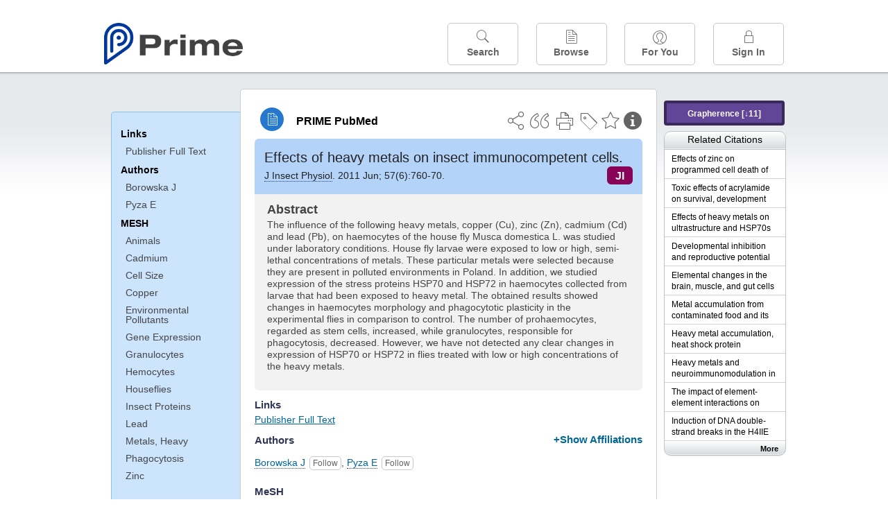

--- FILE ---
content_type: text/html;charset=UTF-8
request_url: https://www.unboundmedicine.com/medline/citation/21419130/Effects_of_heavy_metals_on_insect_immunocompetent_cells_
body_size: 6089
content:
<!DOCTYPE html><!DOCTYPE HTML><html lang="en"><head><meta http-equiv="Content-Type" content="text/html; charset=UTF-8"><title>PRIME PubMed | Effects of heavy metals on insect immunocompetent cells</title><meta charset="utf-8"><meta name="apple-itunes-app" content="app-id=554157746"><meta name="viewport" content="initial-scale=1,minimum-scale=1"><base href="https://www.unboundmedicine.com/medline/"><meta name="description" content="PubMed journal article: Effects of heavy metals on insect immunocompetent cells. Download Prime PubMed App to iPhone, iPad, or Android"><meta property="og:title" content="PRIME PubMed | Effects of heavy metals on insect immunocompetent cells"><meta property="og:url" content="https://www.unboundmedicine.com/medline/citation/21419130/Effects_of_heavy_metals_on_insect_immunocompetent_cells_"><meta property="og:image" content="https://www.unboundmedicine.com/medline/images/prime_logo_invert.png"><meta property="og:description" content="The influence of the following heavy metals, copper (Cu), zinc (Zn), cadmium (Cd) and lead (Pb), on haemocytes of the house fly Musca domestica L. was studied under laboratory conditions. House fly larvae were exposed to low or high, semi-lethal concentrations of metals. These particular metals were selected because they are present in polluted environments in Poland. In addition, we studied expression of the stress proteins HSP70 and HSP72 in haemocytes collected from larvae that had been exposed to heavy metal. The obtained results showed changes in haemocytes morphology and phagocytotic plasticity in the experimental flies in comparison to control. The number of prohaemocytes, regarded as stem cells, increased, while granulocytes, responsible for phagocytosis, decreased. However, we have not detected any clear changes in expression of HSP70 or HSP72 in flies treated with low or high concentrations of the heavy metals."><link rel="stylesheet" type="text/css" href="css/screen.css?v=26.01.14_07"><link rel="stylesheet" type="text/css" href="css/jquery-ui-1.12.1.min.css"><link rel="shortcut icon" href="./images/favicon_prime.png"><link rel="apple-touch-icon" href="./images/favicon_prime.png"><script>(function checkAndSetupGTM() {if (typeof window.gdpr !== 'undefined' && window.gdpr.setupGoogleTagManager) {window.gdpr.setupGoogleTagManager('GTM-W55GK2R');} else if (document.readyState === 'loading') {setTimeout(checkAndSetupGTM, 10);} else {console.error('GDPR consent manager not loaded');}})();</script><script language="JavaScript" src="js/bundle/GdprConsent.js?v=26.01.14_07" type="text/javascript"></script><script>window.dataLayer = window.dataLayer || [];function gtag(){dataLayer.push(arguments);}gtag('consent', 'default', {'analytics_storage': 'granted','ad_storage': 'granted'});</script><script>(async function() { await window.gdpr.loadPreferences({ gdprDisabled: true }); window.gdpr.updateGTMConsent(); })();</script><script>(function checkAndSetupGTM() {if (typeof window.gdpr !== 'undefined' && window.gdpr.setupGoogleTagManager) {window.gdpr.setupGoogleTagManager('GTM-W55GK2R');} else if (document.readyState === 'loading') {setTimeout(checkAndSetupGTM, 10);} else {console.error('GDPR consent manager not loaded');}})();</script><script language="JavaScript" src="js/jquery-3.7.1.min.js" type="text/javascript"></script><script language="JavaScript" src="js/jquery-ui-1.12.1.min.js" type="text/javascript"></script><script language="JavaScript" src="js/ubcore.js?v=26.01.14_07" type="text/javascript"></script><script language="JavaScript" src="js/ucentral.js?v=26.01.14_07" type="text/javascript"></script><script language="JavaScript" src="js/signin.js?v=26.01.14_07" type="text/javascript"></script><script language="JavaScript" src="js/bundle/medlineLib.js?v=26.01.14_07" type="text/javascript"></script><script language="JavaScript" src="js/favorites.js?v=26.01.14_07" type="text/javascript"></script><script language="JavaScript" src="js/content.js?v=26.01.14_07" type="text/javascript"></script><script language="JavaScript" src="js/jquery.tinysort.min.js" type="text/javascript"></script><script type="text/javascript">var _gaq = _gaq || [];_gaq.push(['_setAccount', 'UA-433220-33']);_gaq.push(['_trackPageview']);</script><script type="text/javascript">(function() {var ga = document.createElement('script'); ga.type = 'text/javascript';ga.async = true;ga.src = ('https:' == document.location.protocol ? 'https://ssl' : 'https://www') + '.google-analytics.com/ga.js';var s = document.getElementsByTagName('script')[0];s.parentNode.insertBefore(ga, s);})();</script><script type="text/javascript"></script><script type="application/ld+json">{  "@context": "https://schema.org",  "@type": "Article",  "headline": "Effects of heavy metals on insect immunocompetent cells",  "description": "PubMed journal article: Effects of heavy metals on insect immunocompetent cells. Download Prime PubMed App to iPhone, iPad, or Android",  "image": [    "https://www.unboundmedicine.com/medline/images/primepubmedlogo.png"   ],  "datePublished": "2010-07-222011-02-102011-02-212011-3-23T06:002011-3-23T06:002011-9-29T06:00",  "dateModified": "2013-11-21","author": [{    "@type": "Person",    "name": "Joanna Borowska"  },{    "@type": "Person",    "name": "Elżbieta Pyza"  }]}</script></head><body style="overflow-x:hidden;"><header role="banner"><div class="header-container"><div class="header"><a href="https://www.unboundmedicine.com/medline" class="app-home"></a><div id="drop-down-login"><div id="dd-login-box"><form action="./medline" id="dd-login" method="post"><input type="hidden" name="login" value="true"><input type="text" name="username" id="dd-username" value="" autocorrect="off" autocapitalize="off" placeholder="Email"><div class="password-holder"><input type="password" name="password" id="dd-password" placeholder="Password" value="" autocomplete="off" autocorrect="off" autocapitalize="off"><span class="show-passwd" title="Show password"></span></div><div id="remem_forgot"><div class="checkboxes"><label for="remember"><input type="checkbox" id="remember" name="remember" value="true"><span>Remember Me</span></label></div><a id="forgot-password" href="javascript:oW('https://www.unboundmedicine.com/support?cmd=lookup&amp;ns=medl&amp;svar=ap%7cmedline&amp;svar=c%7cmedline-lm&amp;svar=a%7cub','_blank',580,720,'yes');">Forgot your password?</a></div><input type="submit" class="login_btn" id="dd-login-button" value="Sign In"><div class="signup_div">Don't have an account? <span class="signup_link">Sign up</span></div></form></div><div class="bottom"></div></div><div class="header-button-box"><a href="" class="header-button-menu"></a><a href="/medline/home" class="header-button search " data-gtm="nav-search"><br>Search</a><div href="" class="header-button browse " data-gtm="nav-browse"><br>Browse<div class="browse-button-box" style="display:none;"><a href="/medline/favorites" data-gtm="nav-browse-favorites" class="browse-button favorites ">Favorites</a><a href="/medline/history" data-gtm="nav-browse-history" class="browse-button history ">History</a><a href="/medline/journals" data-gtm="nav-browse-journals" class="browse-button journals ">Journals</a><a href="/medline/notes" data-gtm="nav-browse-notes" class="browse-button notes ">Notes</a></div></div><a href="/medline/foryou" class="header-button for-you " data-gtm="nav-foryou"><br>For You</a><a href="/medline/logout" class="header-button log-in sign-in" data-gtm="nav-signin"><br>Sign In</a></div></div><div id="message-box"><div class="innerWrapper"></div></div></div></header><div class="main-wrapper"><div class="main" role="main"><div id="document-container"><span id="document-info" data-catcode="364" data-code="21419130" data-type="MLU"></span><div id="document-body" class="centercolumn"><div id="super-title-header"><div id="document-category"><a href="./" class="medline-icon">PRIME PubMed</a></div><div class="action-manager"><a class="citInfo" data-gtm="action-citinfo"></a><a id="favorite-status" data-gtm="action-favorite" data-favid="MLU-364-21419130" data-catcode="364" data-code="21419130" data-favcode="21419130" data-page="-1" data-toc="-1" data-type="MLU" title="Add Favorite"></a><a id="taglist" data-gtm="action-tag" class="" title="Tag Citation"></a><div class="tagging-box contentview-tagging-box"><div class="tagging-box-inner"><h1>Tags</h1><input type="text" id="tag-list" data-id=""><p>Type your tag names separated by a space and hit enter</p><div class="existing-tag-list"></div></div></div><a id="print" data-gtm="action-print" href="https://www.unboundmedicine.com/medline//print_citation/21419130/Effects_of_heavy_metals_on_insect_immunocompetent_cells_" rel="nofollow" title="Print Topic"></a><a id="cite" data-gtm="action-create-citation" rel="nofollow" title="Create Citation"></a><a id="shareButton" data-gtm="action-share" rel="nofollow" title="Share"></a><div class="shareList"><a id="share-twitter" data-gtm="action-share-twitter" href="https://twitter.com/share?text=&amp;url=https://www.unboundmedicine.com/medline/citation/21419130/Effects_of_heavy_metals_on_insect_immunocompetent_cells_"></a><a id="share-fb" data-gtm="action-share-fb" href="https://www.facebook.com/sharer.php?u=https://www.unboundmedicine.com/medline/citation/21419130/Effects_of_heavy_metals_on_insect_immunocompetent_cells_"></a><a id="share-email" data-gtm="action-share-email" href="mailto:?body=I%20thought%20you%20would%20find%20this%20interesting%3A%20%0D%0A%0D%0A%20-%20https://www.unboundmedicine.com/medline/citation/21419130/Effects_of_heavy_metals_on_insect_immunocompetent_cells_&amp;subject=I%20thought%20you%20would%20find%20this%20interesting"></a></div><div class="tooltip"><img src="./images/tooltip-triangle.png"><p></p></div></div></div><div id="document-title-outer"><h1 id="document-title" class="medline-title" style="background-color:#b4d3f9; color:#222222;"><span class="mltitle">Effects of heavy metals on insect immunocompetent cells.</span><div class="journalSource"><span class="jinfo"><span><a class="jname doclink" href="./?st=M&amp;journal=J Insect Physiol" rel="nofollow">J Insect Physiol</a>.  2011 Jun; 57(6):760-70.</span></span><span class="journal-code" data-link="./medline?st=M&amp;journal=Journal of insect physiology" style="background-color: #880458; color: #FFFFFF"><span>JI</span></span></div></h1><div class="author"></div></div><div class="document-content"><div class="abstract-text"><div class="absTitle">Abstract</div><div class="abs_1"><p>The influence of the following heavy metals, copper (Cu), zinc (Zn), cadmium (Cd) and lead (Pb), on haemocytes of the house fly Musca domestica L. was studied under laboratory conditions. House fly larvae were exposed to low or high, semi-lethal concentrations of metals. These particular metals were selected because they are present in polluted environments in Poland. In addition, we studied expression of the stress proteins HSP70 and HSP72 in haemocytes collected from larvae that had been exposed to heavy metal. The obtained results showed changes in haemocytes morphology and phagocytotic plasticity in the experimental flies in comparison to control. The number of prohaemocytes, regarded as stem cells, increased, while granulocytes, responsible for phagocytosis, decreased. However, we have not detected any clear changes in expression of HSP70 or HSP72 in flies treated with low or high concentrations of the heavy metals.</p></div></div><div class="cit_links"><h3>Links</h3><div class="linkHolder"><div class="fulltext_links"><div class="fulltext" type="collapsible"><a class="ftpopup" rel="nofollow" href="https://linkinghub.elsevier.com/retrieve/pii/S0022-1910(11)00055-2" linkTitle="linkinghub.elsevier.com">Publisher Full Text</a></div></div></div></div><div class="cit_authors"><h3><span>Authors</span><a id="toggle-affil">+Show Affiliations</a></h3><div class="auth_list"><div class="author-wrapper"><a class="doclink" href="./?st=M&amp;author=Borowska J" rel="nofollow" title="Borowska J">Borowska J</a> <a class="follow-author " data-favid="MLS-364" data-favtitle="Borowska Joanna[author]" data-favsearch="mode=classic&amp;st=M&amp;author=Borowska J&amp;pubtype=All" title="Follow"></a></div><span class="affiliation-info">Department of Cytology and Histology, Institute of Zoology, Jagiellonian University, Ingardena 6, 30-060 Kraków, Poland.</span><div class="author-wrapper"><a class="doclink" href="./?st=M&amp;author=Pyza E" rel="nofollow" title="Pyza E">Pyza E</a> <a class="follow-author " data-favid="MLS-364" data-favtitle="Pyza Elżbieta[author]" data-favsearch="mode=classic&amp;st=M&amp;author=Pyza E&amp;pubtype=All" title="Follow"></a></div><span class="affiliation-info">No affiliation info available</span></div></div><div class="cit_mesh"><h3>MeSH</h3><div class="mesh_hl"><span class="mesh_term"><a href="./?mesh=Animals&amp;st=M">Animals</a></span><span class="mesh_term"><a href="./?mesh=Cadmium&amp;st=M">Cadmium</a></span><span class="mesh_term"><a href="./?mesh=Cell+Size&amp;st=M">Cell Size</a></span><span class="mesh_term"><a href="./?mesh=Copper&amp;st=M">Copper</a></span><span class="mesh_term"><a href="./?mesh=Environmental+Pollutants&amp;st=M">Environmental Pollutants</a></span><span class="mesh_term"><a href="./?mesh=Gene+Expression&amp;st=M">Gene Expression</a></span><span class="mesh_term"><a href="./?mesh=Granulocytes&amp;st=M">Granulocytes</a></span><span class="mesh_term"><a href="./?mesh=Hemocytes&amp;st=M">Hemocytes</a></span><span class="mesh_term"><a href="./?mesh=Houseflies&amp;st=M">Houseflies</a></span><span class="mesh_term"><a href="./?mesh=Insect+Proteins&amp;st=M">Insect Proteins</a></span><span class="mesh_term"><a href="./?mesh=Lead&amp;st=M">Lead</a></span><span class="mesh_term"><a href="./?mesh=Metals,+Heavy&amp;st=M">Metals, Heavy</a></span><span class="mesh_term"><a href="./?mesh=Phagocytosis&amp;st=M">Phagocytosis</a></span><span class="mesh_term"><a href="./?mesh=Zinc&amp;st=M">Zinc</a></span></div></div><div class="cit_pub_type"><h3>Pub Type(s)</h3><div class="pub_type">Journal Article</div><div class="pub_type">Research Support, Non-U.S. Gov't</div></div><div class="cit_language"><h3>Language</h3><div class="language">eng</div></div><div class="cit_pmid"><h3>PubMed ID</h3><div class="pubmed_id">21419130</div></div></div><div class="clear"></div></div><div id="screenBackdrop"><div id="citationMan"><div class="citationFormats"><h3>Citation</h3><div class="citationFormat active" format="mla"><span class="citation" title="MLA format citation">Borowska, Joanna, and Elżbieta Pyza. "Effects of Heavy Metals On Insect Immunocompetent Cells." <i>Journal of Insect Physiology, </i>vol. 57, no. 6, 2011, pp. 760-70.</span></div><div class="citationFormat " format="ama"><span class="citation" title="AMA format citation">Borowska J, Pyza E. Effects of heavy metals on insect immunocompetent cells. <i>J Insect Physiol</i>. 2011;57(6):760-70.</span></div><div class="citationFormat " format="apa"><span class="citation" title="APA format citation">Borowska, J., &amp; Pyza, E. (2011). Effects of heavy metals on insect immunocompetent cells. <i>Journal of Insect Physiology</i>, <i>57</i>(6), 760-70. https://doi.org/10.1016/j.jinsphys.2011.02.012</span></div><div class="citationFormat " format="vancouver"><span class="citation" title="VANCOUVER format citation">Borowska J, Pyza E. Effects of Heavy Metals On Insect Immunocompetent Cells. <i>J Insect Physiol.</i> 2011;57(6):760-70. PubMed PMID: 21419130.</span></div></div><div id="citationToolbar"><div class="notes"><span class="note ama">* Article titles in AMA citation format should be in sentence-case</span></div><button class="copy" title="Copy to clipboard">Copy</button><button class="download" title="Download .ris file">Download</button><select id="citationSelect" def="mla"><option selected="true" format="mla">MLA</option><option format="ama">AMA</option><option format="apa">APA</option><option format="vancouver">VANCOUVER</option></select></div><div id="risFile">TY  -  JOUR
T1  -  Effects of heavy metals on insect immunocompetent cells.
AU  -  Borowska,Joanna,
AU  -  Pyza,Elżbieta,
Y1  -  2011/03/16/
PY  -  2010/07/22/received
PY  -  2011/02/10/revised
PY  -  2011/02/21/accepted
PY  -  2011/3/23/entrez
PY  -  2011/3/23/pubmed
PY  -  2011/9/29/medline
SP  -  760
EP  -  70
JF  -  Journal of insect physiology
JO  -  J Insect Physiol
VL  -  57
IS  -  6
N2  -  The influence of the following heavy metals, copper (Cu), zinc (Zn), cadmium (Cd) and lead (Pb), on haemocytes of the house fly Musca domestica L. was studied under laboratory conditions. House fly larvae were exposed to low or high, semi-lethal concentrations of metals. These particular metals were selected because they are present in polluted environments in Poland. In addition, we studied expression of the stress proteins HSP70 and HSP72 in haemocytes collected from larvae that had been exposed to heavy metal. The obtained results showed changes in haemocytes morphology and phagocytotic plasticity in the experimental flies in comparison to control. The number of prohaemocytes, regarded as stem cells, increased, while granulocytes, responsible for phagocytosis, decreased. However, we have not detected any clear changes in expression of HSP70 or HSP72 in flies treated with low or high concentrations of the heavy metals. 
SN  -  1879-1611
UR  -  https://www.unboundmedicine.com/medline/citation/21419130/Effects_of_heavy_metals_on_insect_immunocompetent_cells_
L2  -  https://linkinghub.elsevier.com/retrieve/pii/S0022-1910(11)00055-2
DB  -  PRIME
DP  -  Unbound Medicine
ER  -  
</div></div></div><div id="document-navigation" class="sidebarScroll"><div class="inner-wrapper"><div class="grapherence centerg" style="border: 4px solid #3a2a5b; background: #614698;"><a title="A tool for open-ended exploration that creates the conditions needed for serendipitous learning in medicine" rel="nofollow" href="./grapherence/21419130">Grapherence [↓11]</a></div><ul><ul class="sidebar_links"><li><a>Links</a></li><li class="child fulltext" type="collapsible"><a class="ftpopup" rel="nofollow" href="https://linkinghub.elsevier.com/retrieve/pii/S0022-1910(11)00055-2" linkTitle="linkinghub.elsevier.com">Publisher Full Text</a></li></ul><ul class="sidebar_authors"><li><a>Authors</a></li><li class="child"><a href="./?st=M&amp;author=Borowska J" rel="nofollow">Borowska J</a></li><li class="child"><a href="./?st=M&amp;author=Pyza E" rel="nofollow">Pyza E</a></li></ul><ul class="sidebar_mesh"><ul class="sidebar_mesh"><li><a>MESH</a></li><li class="child"><a href="./?mesh=Animals&amp;st=M" rel="nofollow">Animals</a></li><li class="child"><a href="./?mesh=Cadmium&amp;st=M" rel="nofollow">Cadmium</a></li><li class="child"><a href="./?mesh=Cell+Size&amp;st=M" rel="nofollow">Cell Size</a></li><li class="child"><a href="./?mesh=Copper&amp;st=M" rel="nofollow">Copper</a></li><li class="child"><a href="./?mesh=Environmental+Pollutants&amp;st=M" rel="nofollow">Environmental Pollutants</a></li><li class="child"><a href="./?mesh=Gene+Expression&amp;st=M" rel="nofollow">Gene Expression</a></li><li class="child"><a href="./?mesh=Granulocytes&amp;st=M" rel="nofollow">Granulocytes</a></li><li class="child"><a href="./?mesh=Hemocytes&amp;st=M" rel="nofollow">Hemocytes</a></li><li class="child"><a href="./?mesh=Houseflies&amp;st=M" rel="nofollow">Houseflies</a></li><li class="child"><a href="./?mesh=Insect+Proteins&amp;st=M" rel="nofollow">Insect Proteins</a></li><li class="child"><a href="./?mesh=Lead&amp;st=M" rel="nofollow">Lead</a></li><li class="child"><a href="./?mesh=Metals,+Heavy&amp;st=M" rel="nofollow">Metals, Heavy</a></li><li class="child"><a href="./?mesh=Phagocytosis&amp;st=M" rel="nofollow">Phagocytosis</a></li><li class="child"><a href="./?mesh=Zinc&amp;st=M" rel="nofollow">Zinc</a></li></ul></ul></ul><div id="doc-app-list"><div class="try-mobile-apps"><div><b>Try the Free App:</b></div><div><a id="get-iOS" class="get-the-app" href="https://www.unboundmedicine.com/apps/unbound_medline?redirectURL=https%3A//itunes.apple.com/us/app/prime-pubmed-journals-grapherence/id554157746?mt%3d8&amp;pt%3d810583&amp;ct%3dprime-getapp"><img src="./images/App_Store.svg" alt="Prime PubMed app for iOS iPhone iPad"></a></div><div><a id="get-android" class="get-the-app" href="https://www.unboundmedicine.com/apps/unbound_medline?redirectURL=https%3A//play.google.com/store/apps/details%3Fid%3Dcom.unbound.android.medl"><img style="height:40px;" alt="Prime PubMed app for Android" src="./images/google-play-badge.png"></a></div></div><div class="bottomMsg"><b>Prime PubMed</b> is provided<br>free to individuals by:<br><a href="https://www.unboundmedicine.com">Unbound Medicine</a>.</div></div></div></div><div id="document-sidebar" class="sidebarScroll"><div class="inner-wrapper"><div class="grapherence rightg" style="border: 4px solid #3a2a5b; background: #614698;"><a title="A tool for open-ended exploration that creates the conditions needed for serendipitous learning in medicine" rel="nofollow" href="./grapherence/21419130">Grapherence [↓11]</a></div><div id="related-content" class="uibox loading" data-search="relcit" data-pmid="21419130"><h2>Related Citations</h2><ul class="relcit"></ul><div class="bottom"><a class="more" rel="nofollow" href="./?st=R&amp;id=21419130">More</a></div></div><div id="related-content" class="uibox loading" data-search="alsoviewed" data-pmid="21419130"><div class="sidebox-title"><h2>Others Viewed</h2></div><ul class="relcit"></ul><div class="bottom"></div></div></div></div></div><div class="clear"></div></div><div class="clear"></div></div><footer role="contentinfo"><div id="footer-links"><a href="/" id="corporate-logo"><img src="https://www.unboundmedicine.com/medline/images/unboundlogo.png" alt="Unbound Medicine logo"></a><div class="linkBlocks"><ul><li><a href="https://www.unboundmedicine.com/medline" target="_top" id="footer-first">Home</a></li><li><a href="https://www.unboundmedicine.com/contact?svar=a%7cub&amp;svar=c%7cprimeweb">Contact Us</a></li></ul><ul><li><a href="javascript:oW('https://www.unboundmedicine.com/support/','_blank',580,820,'yes');">Help</a></li><li><a href="javascript:oW('https://www.unboundmedicine.com/privacy','_blank',580,720,'yes');">Privacy / Disclaimer</a></li><li><a href="javascript:oW('https://www.unboundmedicine.com/terms_of_service','_blank',580,720,'yes');">Terms of Service</a></li></ul><ul><li><a class="quick-login log-in" id="footer-last" rel="nofollow">Sign In</a></li></ul></div><p class="copyright">© 2000–2026 Unbound Medicine, Inc. All rights reserved</p><div id="connect"><p>CONNECT WITH US</p><p><a rel="noopener" data-icon="" id="facebook" href="https://www.facebook.com/unboundmedicineinc" target="_blank">facebook</a><a rel="noopener" data-icon="" id="instagram" href="https://www.instagram.com/unboundmedicine/" target="_blank">instagram</a><a rel="noopener" data-icon="" id="youtube" href="https://www.youtube.com/unboundmedicine" target="_blank">youtube</a><a rel="noopener" data-icon="" id="linkedin" href="https://www.linkedin.com/company/unbound-medicine" target="_blank">LinkedIn</a></p></div></div></footer><noscript><iframe src="https://www.googletagmanager.com/ns.html?id=GTM-W55GK2R" height="0" width="0" style="display:none;visibility:hidden"></iframe></noscript><script type="text/javascript">medlineLib.medline.medlineReady(null, null);contentBindings();$("#subheader").data("auth-status", "unknown");$("#subheader").data("ck", "");</script></body></html>

--- FILE ---
content_type: text/html;charset=UTF-8
request_url: https://www.unboundmedicine.com/medline/related-article-api
body_size: 970
content:
<li class="related-citation"><a class="sidebox-link med-link" data-gtm="related-citation-click" aria-label="Unbound Prime" href="./citation/19941868/Effects_of_zinc_on_programmed_cell_death_of_Musca_domestica_and_Drosophila_melanogaster_blood_cells_" title="Effects of zinc on programmed cell death of Musca domestica and Drosophila melanogaster blood cells."><span class="sblink-text">Effects of zinc on programmed cell death of Musca domestica and Drosophila melanogaster blood cells.</span></a></li><li class="related-citation"><a class="sidebox-link med-link" data-gtm="related-citation-click" aria-label="Unbound Prime" href="./citation/18448223/Toxic_effects_of_acrylamide_on_survival__development_and_haemocytes_of_Musca_domestica_" title="Toxic effects of acrylamide on survival, development and haemocytes of Musca domestica."><span class="sblink-text">Toxic effects of acrylamide on survival, development and haemocytes of Musca domestica.</span></a></li><li class="related-citation"><a class="sidebox-link med-link" data-gtm="related-citation-click" aria-label="Unbound Prime" href="./citation/22567723/Effects_of_heavy_metals_on_ultrastructure_and_HSP70s_induction_in_the_aquatic_moss_Leptodictyum_riparium_Hedw_" title="Effects of heavy metals on ultrastructure and HSP70s induction in the aquatic moss Leptodictyum riparium Hedw."><span class="sblink-text">Effects of heavy metals on ultrastructure and HSP70s induction in the aquatic moss Leptodictyum riparium Hedw.</span></a></li><li class="related-citation"><a class="sidebox-link med-link" data-gtm="related-citation-click" aria-label="Unbound Prime" href="./citation/11349532/Developmental_inhibition_and_reproductive_potential_impairment_in_Musca_domestica_L__by_heavy_metals_" title="Developmental inhibition and reproductive potential impairment in Musca domestica L. by heavy metals."><span class="sblink-text">Developmental inhibition and reproductive potential impairment in Musca domestica L. by heavy metals.</span></a></li><li class="related-citation"><a class="sidebox-link med-link" data-gtm="related-citation-click" aria-label="Unbound Prime" href="./citation/15940683/Elemental_changes_in_the_brain__muscle__and_gut_cells_of_the_housefly__Musca_domestica__exposed_to_heavy_metals_" title="Elemental changes in the brain, muscle, and gut cells of the housefly, Musca domestica, exposed to heavy metals."><span class="sblink-text">Elemental changes in the brain, muscle, and gut cells of the housefly, Musca domestica, exposed to heavy metals.</span></a></li><li class="related-citation"><a class="sidebox-link med-link" data-gtm="related-citation-click" aria-label="Unbound Prime" href="./citation/11990369/Metal_accumulation_from_contaminated_food_and_its_effect_on_growth_of_juvenile_landsnails_Helix_engaddensis_" title="Metal accumulation from contaminated food and its effect on growth of juvenile landsnails Helix engaddensis."><span class="sblink-text">Metal accumulation from contaminated food and its effect on growth of juvenile landsnails Helix engaddensis.</span></a></li><li class="related-citation"><a class="sidebox-link med-link" data-gtm="related-citation-click" aria-label="Unbound Prime" href="./citation/15519468/Heavy_metal_accumulation__heat_shock_protein_expression_and_cytogenetic_changes_in_Tetrix_tenuicornis__L____Tetrigidae__Orthoptera__from_polluted_areas_" title="Heavy metal accumulation, heat shock protein expression and cytogenetic changes in Tetrix tenuicornis (L.) (Tetrigidae, Orthoptera) from polluted areas."><span class="sblink-text">Heavy metal accumulation, heat shock protein expression and cytogenetic changes in Tetrix tenuicornis (L.) (Tetrigidae, Orthoptera) from polluted areas.</span></a></li><li class="related-citation"><a class="sidebox-link med-link" data-gtm="related-citation-click" aria-label="Unbound Prime" href="./citation/11034156/Heavy_metals_and_neuroimmunomodulation_in_Mytilus_edulis_" title="Heavy metals and neuroimmunomodulation in Mytilus edulis."><span class="sblink-text">Heavy metals and neuroimmunomodulation in Mytilus edulis.</span></a></li><li class="related-citation"><a class="sidebox-link med-link" data-gtm="related-citation-click" aria-label="Unbound Prime" href="./citation/18600367/The_impact_of_element_element_interactions_on_antioxidant_enzymatic_activity_in_the_blood_of_white_stork__Ciconia_ciconia__chicks_" title="The impact of element-element interactions on antioxidant enzymatic activity in the blood of white stork (Ciconia ciconia) chicks."><span class="sblink-text">The impact of element-element interactions on antioxidant enzymatic activity in the blood of white stork (Ciconia ciconia) chicks.</span></a></li><li class="related-citation"><a class="sidebox-link med-link" data-gtm="related-citation-click" aria-label="Unbound Prime" href="./citation/19184730/Induction_of_DNA_double_strand_breaks_in_the_H4IIE_cell_line_exposed_to_environmentally_relevant_concentrations_of_copper__cadmium__and_zinc__singly_and_in_combinations_" title="Induction of DNA double-strand breaks in the H4IIE cell line exposed to environmentally relevant concentrations of copper, cadmium, and zinc, singly and in combinations."><span class="sblink-text">Induction of DNA double-strand breaks in the H4IIE cell line exposed to environmentally relevant concentrations of copper, cadmium, and zinc, singly and in combinations.</span></a></li>